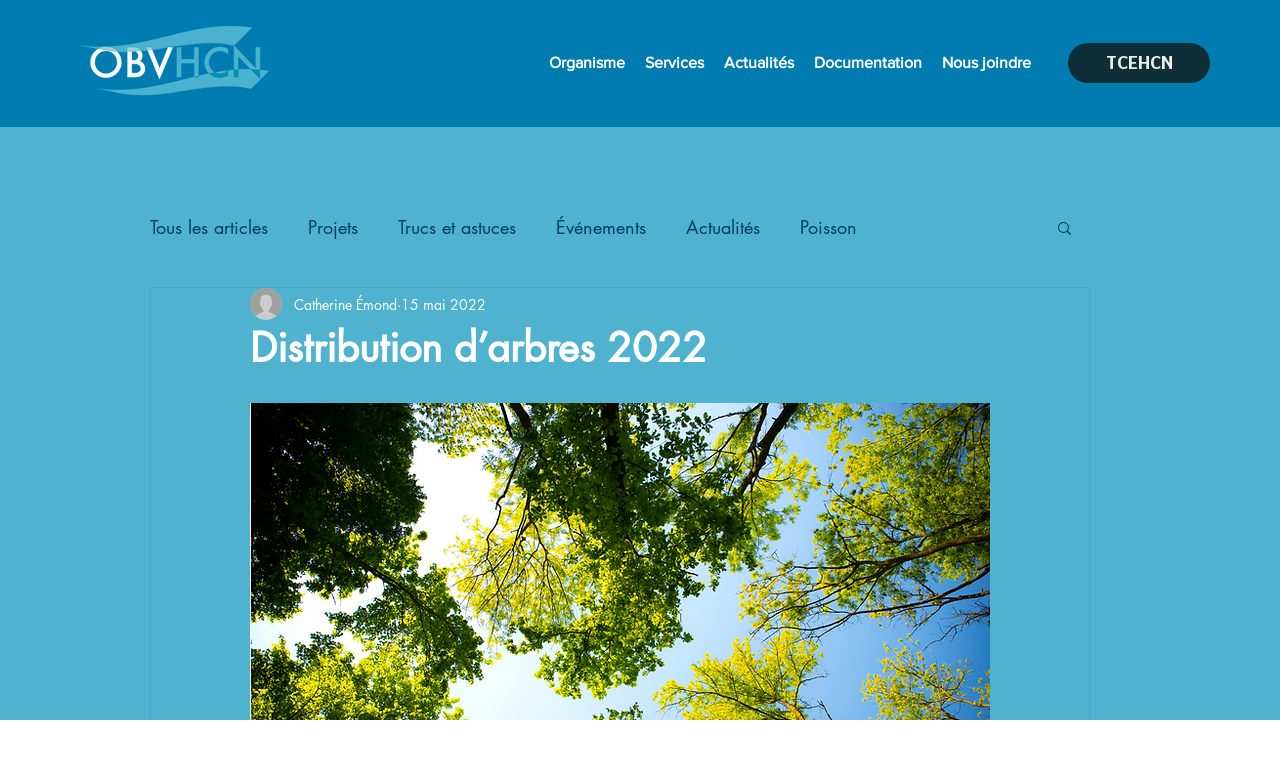

--- FILE ---
content_type: text/css; charset=utf-8
request_url: https://www.obvhautecotenord.org/_serverless/pro-gallery-css-v4-server/layoutCss?ver=2&id=2fs0a12492-not-scoped&items=3502_508_213%7C3617_583_377%7C3627_561_169&container=2661.734375_740_547.734375_720&options=gallerySizeType:px%7CenableInfiniteScroll:true%7CtitlePlacement:SHOW_ON_HOVER%7CimageMargin:5%7CisVertical:false%7CgridStyle:0%7CgalleryLayout:1%7CnumberOfImagesPerRow:0%7CgallerySizePx:300%7CcubeType:fill%7CgalleryThumbnailsAlignment:none
body_size: -141
content:
#pro-gallery-2fs0a12492-not-scoped [data-hook="item-container"][data-idx="0"].gallery-item-container{opacity: 1 !important;display: block !important;transition: opacity .2s ease !important;top: 0px !important;left: 0px !important;right: auto !important;height: 310px !important;width: 740px !important;} #pro-gallery-2fs0a12492-not-scoped [data-hook="item-container"][data-idx="0"] .gallery-item-common-info-outer{height: 100% !important;} #pro-gallery-2fs0a12492-not-scoped [data-hook="item-container"][data-idx="0"] .gallery-item-common-info{height: 100% !important;width: 100% !important;} #pro-gallery-2fs0a12492-not-scoped [data-hook="item-container"][data-idx="0"] .gallery-item-wrapper{width: 740px !important;height: 310px !important;margin: 0 !important;} #pro-gallery-2fs0a12492-not-scoped [data-hook="item-container"][data-idx="0"] .gallery-item-content{width: 740px !important;height: 310px !important;margin: 0px 0px !important;opacity: 1 !important;} #pro-gallery-2fs0a12492-not-scoped [data-hook="item-container"][data-idx="0"] .gallery-item-hover{width: 740px !important;height: 310px !important;opacity: 1 !important;} #pro-gallery-2fs0a12492-not-scoped [data-hook="item-container"][data-idx="0"] .item-hover-flex-container{width: 740px !important;height: 310px !important;margin: 0px 0px !important;opacity: 1 !important;} #pro-gallery-2fs0a12492-not-scoped [data-hook="item-container"][data-idx="0"] .gallery-item-wrapper img{width: 100% !important;height: 100% !important;opacity: 1 !important;} #pro-gallery-2fs0a12492-not-scoped [data-hook="item-container"][data-idx="1"].gallery-item-container{opacity: 1 !important;display: block !important;transition: opacity .2s ease !important;top: 315px !important;left: 0px !important;right: auto !important;height: 150px !important;width: 231px !important;} #pro-gallery-2fs0a12492-not-scoped [data-hook="item-container"][data-idx="1"] .gallery-item-common-info-outer{height: 100% !important;} #pro-gallery-2fs0a12492-not-scoped [data-hook="item-container"][data-idx="1"] .gallery-item-common-info{height: 100% !important;width: 100% !important;} #pro-gallery-2fs0a12492-not-scoped [data-hook="item-container"][data-idx="1"] .gallery-item-wrapper{width: 231px !important;height: 150px !important;margin: 0 !important;} #pro-gallery-2fs0a12492-not-scoped [data-hook="item-container"][data-idx="1"] .gallery-item-content{width: 231px !important;height: 150px !important;margin: 0px 0px !important;opacity: 1 !important;} #pro-gallery-2fs0a12492-not-scoped [data-hook="item-container"][data-idx="1"] .gallery-item-hover{width: 231px !important;height: 150px !important;opacity: 1 !important;} #pro-gallery-2fs0a12492-not-scoped [data-hook="item-container"][data-idx="1"] .item-hover-flex-container{width: 231px !important;height: 150px !important;margin: 0px 0px !important;opacity: 1 !important;} #pro-gallery-2fs0a12492-not-scoped [data-hook="item-container"][data-idx="1"] .gallery-item-wrapper img{width: 100% !important;height: 100% !important;opacity: 1 !important;} #pro-gallery-2fs0a12492-not-scoped [data-hook="item-container"][data-idx="2"].gallery-item-container{opacity: 1 !important;display: block !important;transition: opacity .2s ease !important;top: 315px !important;left: 236px !important;right: auto !important;height: 150px !important;width: 504px !important;} #pro-gallery-2fs0a12492-not-scoped [data-hook="item-container"][data-idx="2"] .gallery-item-common-info-outer{height: 100% !important;} #pro-gallery-2fs0a12492-not-scoped [data-hook="item-container"][data-idx="2"] .gallery-item-common-info{height: 100% !important;width: 100% !important;} #pro-gallery-2fs0a12492-not-scoped [data-hook="item-container"][data-idx="2"] .gallery-item-wrapper{width: 504px !important;height: 150px !important;margin: 0 !important;} #pro-gallery-2fs0a12492-not-scoped [data-hook="item-container"][data-idx="2"] .gallery-item-content{width: 504px !important;height: 150px !important;margin: 0px 0px !important;opacity: 1 !important;} #pro-gallery-2fs0a12492-not-scoped [data-hook="item-container"][data-idx="2"] .gallery-item-hover{width: 504px !important;height: 150px !important;opacity: 1 !important;} #pro-gallery-2fs0a12492-not-scoped [data-hook="item-container"][data-idx="2"] .item-hover-flex-container{width: 504px !important;height: 150px !important;margin: 0px 0px !important;opacity: 1 !important;} #pro-gallery-2fs0a12492-not-scoped [data-hook="item-container"][data-idx="2"] .gallery-item-wrapper img{width: 100% !important;height: 100% !important;opacity: 1 !important;} #pro-gallery-2fs0a12492-not-scoped .pro-gallery-prerender{height:464.9719284673554px !important;}#pro-gallery-2fs0a12492-not-scoped {height:464.9719284673554px !important; width:740px !important;}#pro-gallery-2fs0a12492-not-scoped .pro-gallery-margin-container {height:464.9719284673554px !important;}#pro-gallery-2fs0a12492-not-scoped .pro-gallery {height:464.9719284673554px !important; width:740px !important;}#pro-gallery-2fs0a12492-not-scoped .pro-gallery-parent-container {height:464.9719284673554px !important; width:745px !important;}

--- FILE ---
content_type: application/javascript
request_url: https://static.parastorage.com/services/form-app/1.2292.0/client-viewer/form-app-text-area.chunk.min.js
body_size: 2005
content:
"use strict";(("undefined"!=typeof self?self:this).webpackJsonp__wix_form_app=("undefined"!=typeof self?self:this).webpackJsonp__wix_form_app||[]).push([[9494],{62123:(e,r,t)=>{t.r(r),t.d(r,{classes:()=>o,cssStates:()=>n,keyframes:()=>i,layers:()=>s,namespace:()=>a,st:()=>u,stVars:()=>l,style:()=>d,vars:()=>c});var a="ojc_p0W",o={root:"sHlVEUR",focusRing:"s__6rxecA",textAreaWrapper:"sSsr0DO",textArea:"sEWr_CC",errorIconWrapper:"saeWGwq",iconTooltip:"sJlScQj",errorIcon:"sCXCvPn",label:"scRtoNs",charCount:"si0Hpgf",focused:"sgHLGYK"},i={},s={},l={},c={"wix-color-1":"--wix-color-1","wix-color-5":"--wix-color-5","wix-color-4":"--wix-color-4","wix-color-29":"--wix-color-29","wst-primary-background-color-rgb":"--wst-primary-background-color-rgb","wst-paragraph-2-color-rgb":"--wst-paragraph-2-color-rgb","wst-shade-3-color-rgb":"--wst-shade-3-color-rgb","wst-system-disabled-color-rgb":"--wst-system-disabled-color-rgb","wst-system-error-color-rgb":"--wst-system-error-color-rgb","wst-system-success-color-rgb":"--wst-system-success-color-rgb","wst-system-line-1-color-rgb":"--wst-system-line-1-color-rgb","wut-error-color":"--wut-error-color","wix-ui-tpa-text-area-main-border-radius":"--wix-ui-tpa-text-area-main-border-radius","wix-ui-tpa-text-area-main-border-width":"--wix-ui-tpa-text-area-main-border-width","wix-ui-tpa-text-area-container-width":"--wix-ui-tpa-text-area-container-width","wix-ui-tpa-text-area-container-height":"--wix-ui-tpa-text-area-container-height","wix-ui-tpa-text-area-border-color":"--wix-ui-tpa-text-area-border-color","wix-ui-tpa-text-area-background-color":"--wix-ui-tpa-text-area-background-color","wix-ui-tpa-text-area-text-color":"--wix-ui-tpa-text-area-text-color","wix-ui-tpa-text-area-disabled-text-color":"--wix-ui-tpa-text-area-disabled-text-color","wix-ui-tpa-text-area-placeholder-color":"--wix-ui-tpa-text-area-placeholder-color","wix-ui-tpa-text-area-text-font":"--wix-ui-tpa-text-area-text-font","wix-ui-tpa-text-area-error-border-color":"--wix-ui-tpa-text-area-error-border-color","wix-ui-tpa-text-area-success-border-color":"--wix-ui-tpa-text-area-success-border-color","wix-ui-tpa-text-area-disabled-border-color":"--wix-ui-tpa-text-area-disabled-border-color","wix-ui-tpa-text-area-main-label-font":"--wix-ui-tpa-text-area-main-label-font","wix-ui-tpa-text-area-main-label-text-color":"--wix-ui-tpa-text-area-main-label-text-color","wix-ui-tpa-text-area-disabled-label-color":"--wix-ui-tpa-text-area-disabled-label-color","wix-ui-tpa-text-area-char-count-font":"--wix-ui-tpa-text-area-char-count-font","wix-ui-tpa-text-area-char-count-color":"--wix-ui-tpa-text-area-char-count-color","wix-ui-tpa-text-area-error-color":"--wix-ui-tpa-text-area-error-color","wix-ui-tpa-text-area-error-message-min-height":"--wix-ui-tpa-text-area-error-message-min-height","wix-ui-tpa-text-area-main-border-opacity":"--wix-ui-tpa-text-area-main-border-opacity","wix-ui-tpa-text-area-hover-border-color":"--wix-ui-tpa-text-area-hover-border-color","wix-ui-tpa-text-area-hover-border-width":"--wix-ui-tpa-text-area-hover-border-width","wix-ui-tpa-text-area-hover-border-radius":"--wix-ui-tpa-text-area-hover-border-radius","wix-ui-tpa-text-area-hover-background-color":"--wix-ui-tpa-text-area-hover-background-color","wix-ui-tpa-text-area-hover-background-opacity":"--wix-ui-tpa-text-area-hover-background-opacity","wix-ui-tpa-text-area-hover-text-color":"--wix-ui-tpa-text-area-hover-text-color","wix-ui-tpa-text-area-horizontal-padding":"--wix-ui-tpa-text-area-horizontal-padding","wix-ui-tpa-text-area-vertical-padding":"--wix-ui-tpa-text-area-vertical-padding","wix-ui-tpa-text-area-padding-inline-start":"--wix-ui-tpa-text-area-padding-inline-start","wix-ui-tpa-text-area-readonly-background-color":"--wix-ui-tpa-text-area-readonly-background-color","wix-ui-tpa-text-area-readonly-border-color":"--wix-ui-tpa-text-area-readonly-border-color","wix-ui-tpa-text-area-readonly-border-width":"--wix-ui-tpa-text-area-readonly-border-width","wix-ui-tpa-text-area-readonly-border-radius":"--wix-ui-tpa-text-area-readonly-border-radius","wix-ui-tpa-text-area-readonly-label-text-color":"--wix-ui-tpa-text-area-readonly-label-text-color","wix-ui-tpa-text-area-readonly-label-font":"--wix-ui-tpa-text-area-readonly-label-font","wix-ui-tpa-text-area-readonly-text-color":"--wix-ui-tpa-text-area-readonly-text-color","wix-ui-tpa-text-area-readonly-text-font":"--wix-ui-tpa-text-area-readonly-text-font","default-main-border-width":"--TextArea3143399183-default-main-border-width","default-background-color":"--TextArea3143399183-default-background-color"},n=t.stc.bind(null,a),d=t.sts.bind(null,a),u=d},60144:(e,r,t)=>{t.d(r,{d:()=>s});var a=t(27762),o=t.n(a),i="sxDprGc";const s=({dataHook:e,...r})=>o().createElement("span",{className:i,"aria-hidden":"true","data-hook":e,...r},"*")},95741:(e,r,t)=>{t.r(r),t.d(r,{default:()=>q});var a=t(20011),o=t(27762),i=t.n(o),s=t(42301),l=t(39076),c=t(63960),n=t(63e3),d=t(97074),u=t(18800),p=t(95685),x=t.n(p),h=t(62123),w=t(87406);var b=t(24385);const g="data-disabled",m="data-theme",f="data-error",y="data-success",_="data-focused";var E,v=t(66472),k=t(47173),I=t(7334),T=t(40555);!function(e){e.Box="box",e.Line="line"}(E||(E={}));var C=t(37293),A=t(38585),B=t(60144);class F extends o.Component{constructor(e){super(e),this._rootRef=o.createRef(),this.state={focused:!1,isErrorTooltipShown:!1},this._textAreaRef=o.createRef(),this.focus=e=>{this._textAreaRef.current.focus(e),this.setState({focused:!0})},this.blur=()=>{this._textAreaRef.current.blur(),this.setState({focused:!1})},this._getErrorIconTooltip=()=>{const{isErrorTooltipShown:e}=this.state,{errorDescription:r,errorMessage:t,errorTooltipPlacement:a,errorTooltipMaxWidth:i}=this.props,s=r||t;return o.createElement(I.M,{"data-hook":"error-Icon",className:(0,h.st)(h.classes.iconTooltip),message:s,icon:o.createElement(b.Z,{className:h.classes.errorIcon}),tooltipId:this._errorMessageId,tooltipSkin:v.y.Error,showTooltip:e,onClick:this._onErrorButtonClick,onBlur:this._onClickOutsideOrBlur,onClickOutside:this._onClickOutsideOrBlur,tooltipProps:{placement:a,appendTo:"scrollParent",moveBy:{x:5,y:0},maxWidth:i}})},this.showErrorTooltip=()=>{this._toggleTooltip(!0)},this.hideErrorTooltip=()=>{this._toggleTooltip(!1)},this._onFocus=e=>{this.props.onFocus&&this.props.onFocus(e),this.setState({focused:!0}),this._rootRef.current&&this._rootRef.current.contains(document.activeElement)&&this._toggleTooltip(!0)},this._toggleTooltip=e=>{this.setState({isErrorTooltipShown:e})},this._onErrorButtonClick=()=>{const{isErrorTooltipShown:e}=this.state;this._toggleTooltip(!e)},this._onClickOutsideOrBlur=()=>{this._rootRef.current&&!this._rootRef.current.contains(document.activeElement)&&this._toggleTooltip(!1)},this._onBlur=e=>{this.props.onBlur&&this.props.onBlur(e),this.setState({focused:!1})},this._getCharCount=()=>{const{value:e,maxLength:r}=this.props;return o.createElement("div",{"data-hook":"char-counter",className:h.classes.charCount},`${e.length}/${r}`)},this.labelForId=(0,A.Z)("label-for-id_"),this._errorMessageId=(0,A.Z)("error-message"),this.props.errorDescription&&(0,w.M$)("TextArea",'The prop "errorDescription" is deprecated and will be removed in a future version, please use the "errorMessage" prop instead.')}_getDataAttributes(){const{disabled:e,success:r,theme:t,error:a}=this.props,{focused:o}=this.state;return{[g]:e,[m]:t,[f]:a,[y]:r,[_]:o}}render(){const{value:e,theme:r,error:t,success:a,disabled:i,readOnly:s=!1,label:l,onChange:c,placeholder:n,errorDescription:d,errorMessage:u,errorAppearance:p,autoFocus:w,className:b,maxLength:g,showCharCount:m,"aria-describedby":f,newErrorMessage:y,withResize:_,required:E,showAsterisk:v,lang:I,rows:A}=this.props,F=this._getDataAttributes(),R=y?T.Y:o.Fragment,M=t&&(d||u)&&!y,S=d||u,N=!!S,D={error:t,theme:r,success:a,disabled:i,newErrorMessage:y,hasErrorMessage:N,readOnly:s},O=this.state.focused,q=(0,C.w)([f,S?this._errorMessageId:""]),L=E&&v;return o.createElement(R,{...y&&{visible:t&&N,message:S,errorAppearance:p,messageId:this._errorMessageId,className:(0,h.st)(h.classes.root,D,b),suffixText:m&&g&&this._getCharCount(),lang:I}},o.createElement(k.ko,null,({rtl:d})=>o.createElement("div",{className:(0,h.st)(h.classes.root,{error:t,rtl:d,errorMessage:!!S,theme:r,success:a,disabled:i,readOnly:s},b),...F,...y?{}:{lang:I},"data-hook":this.props["data-hook"],ref:this._rootRef},l&&o.createElement("label",{htmlFor:this.props.id||this.labelForId,"data-hook":"text-area-label",className:(0,h.st)(h.classes.label)},l,L&&o.createElement(B.d,{dataHook:"label-asterisk"})),o.createElement("div",{className:(0,h.st)(h.classes.textAreaWrapper,{withResize:_},x()({[h.classes.focused]:O}))},o.createElement("textarea",{value:e,disabled:i,onChange:e=>{i||s||c(e)},id:this.props.id||this.labelForId,maxLength:g,autoFocus:w,onFocus:this._onFocus,onBlur:this._onBlur,placeholder:n,className:x()(h.classes.textArea,"has-custom-focus"),"data-hook":"text-area","aria-label":this.props.ariaLabel,"aria-describedby":q,"aria-invalid":t,required:E,ref:this._textAreaRef,readOnly:s,rows:A}),M&&o.createElement("div",{"data-hook":"text-area-error-icon",className:h.classes.errorIconWrapper},this._getErrorIconTooltip())),g&&!(y&&t&&S)&&m&&this._getCharCount())))}}F.contextType=k.I,F.displayName="TextArea",F.defaultProps={error:!1,success:!1,disabled:!1,placeholder:"",errorMessage:"",errorDescription:"",theme:E.Box,showCharCount:!1,errorTooltipPlacement:"top-end",withResize:!1,required:!1};var R="scI_sd4",M="stKJdMO",S="sPoSAZU",N="shezckr";const D=e=>{let{label:r,placeholder:t,required:a,value:s,onChange:l,onFocus:c,onBlur:n,disabled:d=!1,inputId:p,hasError:h,ariaDescribedBy:w}=e;const b=(0,u.F0)().includes(u.dA.INPUT_FIELDS_HOVER),g=(0,o.useRef)(null),m=(0,o.useCallback)(e=>{const r=e.target.value;l(r)},[l]);return i().createElement(F,{id:p,error:h,newErrorMessage:!0,className:x()(R,N,{[M]:h,[S]:b}),ariaLabel:r??"",value:s?String(s):"",onChange:m,onFocus:c,onBlur:n,disabled:d,placeholder:t,theme:E.Box,"aria-describedby":w,"aria-invalid":h,required:a,ref:g})},O=e=>{let{id:r,target:t,label:a,hideLabel:o,placeholder:s,required:u,value:p,onChange:x,onFocus:h,onBlur:w,error:b,hasError:g=!1,errorMessage:m,disabled:f=!1,description:y,FieldLayout:_,requiredIndicatorType:E,requiredIndicatorPlacement:v}=e;const{labelId:k,inputId:I,errorId:T,descriptionId:C,ariaDescribedBy:A}=(0,l.rm)(r,b,y);return i().createElement(_,{fieldId:r,renderLabel:()=>i().createElement(d.a,{labelId:k,htmlFor:I,required:u,label:a,hideLabel:o,requiredIndicatorType:E,requiredIndicatorPlacement:v}),renderInput:()=>i().createElement(D,{label:a,placeholder:s,required:u,value:p,onChange:x,onFocus:h,onBlur:w,disabled:f,inputId:I,hasError:g,ariaDescribedBy:A,fieldId:r}),renderDescription:()=>i().createElement(i().Fragment,null,i().createElement(n.n,{target:t,hasError:g,errorMessage:m,id:T}),i().createElement(c.a,{description:y,id:C}))})},q=e=>{const r=s.Z9.TEXT_AREA;return i().createElement(O,(0,a.Z)({},e,{fieldType:r}))}}}]);
//# sourceMappingURL=form-app-text-area.chunk.min.js.map